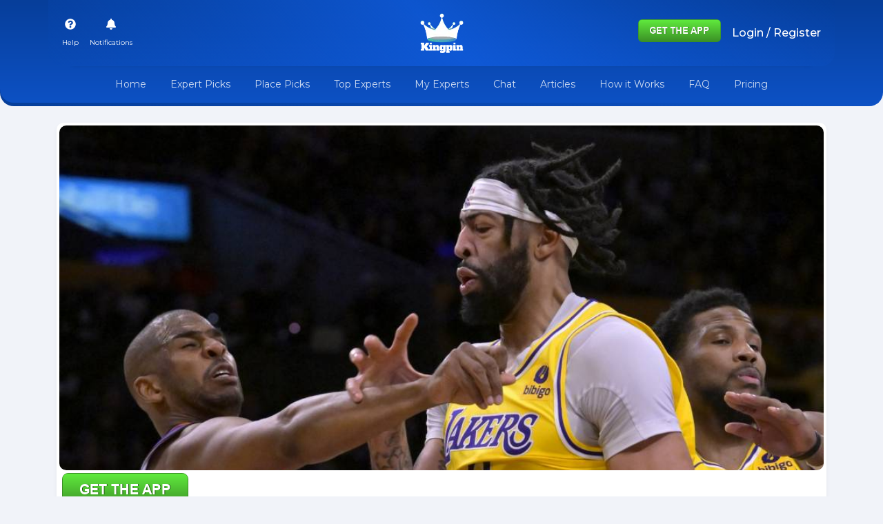

--- FILE ---
content_type: text/plain; charset=UTF-8
request_url: https://kingpin.pro:8443/socket.io/?EIO=4&transport=polling&t=PlEwyaf
body_size: -69
content:
0{"sid":"FkQ-UOd5tO0FroisAAVd","upgrades":["websocket"],"pingInterval":25000,"pingTimeout":20000}

--- FILE ---
content_type: text/plain; charset=UTF-8
request_url: https://kingpin.pro:8443/socket.io/?EIO=4&transport=polling&t=PlEwynC&sid=FkQ-UOd5tO0FroisAAVd
body_size: -293
content:
40{"sid":"Wigt3VNKmQNFG5SzAAVe"}